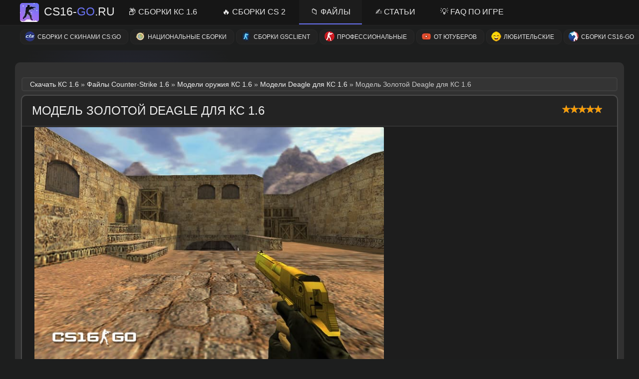

--- FILE ---
content_type: text/html; charset=UTF-8
request_url: https://cs16-go.ru/board/10-1-0-137
body_size: 17294
content:
<!DOCTYPE html>
<html lang="ru">
<head>
 <title>Скачать Модель Золотого Deagle для КС 1.6</title>
<meta charset="utf-8" />
<!--[if lt IE 9]><script src="https://html5shiv.googlecode.com/svn/trunk/html5.js"></script><![endif]-->
<meta name="viewport" content="initial-scale=1.0, width=device-width">
<link rel="canonical" href="https://cs16-go.ru/board/10-1-0-137" />
<meta name="keywords" content="" />
<meta name="description" content="Deagle Gold - это эксклюзивный скин для пистолета Deagle в игре КС 1.6. Золотой Deagle для КС 1.6 представляет собой блестящий и роскошный вариант классического оружия." />
<meta property="og:type" content="article">
<meta property="og:title" content="Скачать Модель Золотого Deagle для КС 1.6">
<meta property="og:description" content="Deagle Gold - это эксклюзивный скин для пистолета Deagle в игре КС 1.6. Золотой Deagle для КС 1.6 представляет собой блестящий и роскошный вариант классического оружия."/>
<meta property="og:url" content="https://cs16-go.ru/board/10-1-0-137">
<meta property="og:image" content="https://cs16-go.ru/_bd/1/47464983.jpg">
<link rel="apple-touch-icon" sizes="180x180" href="/favicon_180.png">
<link rel="icon" type="image/png" sizes="32x32" href="/favicon_32.png">
<link rel="icon" type="image/png" sizes="16x16" href="/favicon_16.png">
<link rel="shortcut icon" href="/favicon.ico" type="image/x-icon">
<link rel="icon" href="/favicon.svg" type="image/svg">
<meta name="apple-mobile-web-app-capable" content="yes">
<meta name="apple-mobile-web-app-status-bar-style" content="default">
<meta name="theme-color" content="#000000">
<link rel="preload" href="https://cs16-go.ru/_bd/1/47464983.jpg" as="image">

<script type="application/ld+json">
{
 "@context": "https://schema.org",
 "@type": "Article",
 "headline": "Модель Золотой Deagle для КС 1.6",
 "description": "Deagle Gold - это эксклюзивный скин для пистолета Deagle в игре КС 1.6. Золотой Deagle для КС 1.6 представляет собой блестящий и роскошный вариант классического оружия.",
 "url": "https://cs16-go.ru/board/10-1-0-137",
 "image": "https://cs16-go.ru/_bd/1/47464983.jpg",
 "datePublished": "2023-04-26T03:12:05:00+03:00",
"dateModified": "2023-05-02T18:14:05:00+03:00",
 "author": {
 "@type": "Organization",
 "name": "Скачать КС 1.6 &#124; Counter-Strike 1.6 бесплатно &#124; CS 1.6",
 "url": "https://cs16-go.ru/", 
 "logo": {
 "@type": "ImageObject",
 "url": "https://cs16-go.ru/logotype_200.png",
 "width": 200,
 "height": 200 
 }
 },
 "publisher": {
 "@type": "Organization",
 "name": "Скачать КС 1.6 &#124; Counter-Strike 1.6 бесплатно &#124; CS 1.6",
 "logo": {
 "@type": "ImageObject",
 "url": "https://cs16-go.ru/logotype_200.png",
 "width": 200,
 "height": 200
 }
 }
}
</script>


<!--[if lt IE 9]><script src="https://html5shiv.googlecode.com/svn/trunk/html5.js"></script><![endif]-->
<style>.UhideBlockL{display:none}html{position:relative;height:100%}body,div,dl,dt,dd,ul,ol,li,h1,h2,h3,h4,h5,h6,pre,form,fieldset,input,textarea,p,blockquote,th,td{margin:0;padding:0}table{border-collapse:collapse;border-spacing:0}address,caption,cite,code,dfn,em,strong,th,var{font-style:normal;font-weight:400}ol,ul{list-style:none}caption,th{text-align:left}h1,h2,h3,h4,h5,h6{font-size:100%;font-weight:400}q:before,q:after{content:''}article,aside,details,figcaption,figure,footer,header,hgroup,main,nav,section,summary{display:block}hr{color:#535353;height:1px;border-top:0;border-style:dashed}.info-group{padding: 0 0 18px 18px;}.info-download{margin:0 0 0 8px;display:inline-block}
 .info-download a {transition: 0.3s;width: 250px;display: inline-block;padding: 10px 0px 10px 0px;font-size: 18px;font-weight: 500;text-decoration: none !important;border-radius: 8px;border: 2px solid #ffffff00;box-shadow: 0px 0px 2px 1px #67676700;margin: 0 0 12px 0;background: #5e65d1;text-align: center;}.info-download a:hover{background: #000;color: #fff;}.info-download span{background:#1e1e1e;border-radius:3px;box-shadow:1px 1px 1px #0bda8d;padding:4px 5px;margin:0 0 0 4px;color:#d4d4d4}.info-download-count,.info-views{display:inline-block;padding:11px 10px;font-size:14px;border-radius:4px;background:#404040;border:2px solid #505050}.info-download-count span,.info-views span{padding:5px 15px;background:#232323;border-radius:4px;box-shadow:1px 1px 1px #525252}.hmenu{background: #2d2d2d;height: 49px;position: fixed;top: 0px;left: 0px;width: 100%;z-index: 999;} .hmenu ul {width: 1150px;margin: 0 auto;}.hmenu li{display:inline-block;background:#2d2d2d;line-height:45px;font-size:16px}.hmenu li a{display:inline-block;color:#d4d4d4;text-decoration:none;border-radius:3px;padding:0 25px}.hmenu li a:hover{text-shadow:1px 1px 11px #fff}.middle{width:100%;position:relative;padding:0 0 70px}.middle:after{display:table;clear:both;content:''}.container{width:100%;float:left;overflow:hidden}.content{opacity:1;padding:0 0 0 257px}.content h2{font-size:19px;color:#eff2f3}.content a{color:#fff;text-decoration:underline}.content a:hover{color:#fff;text-decoration:none}.cont_full{margin:4px 2px 0 2px;border: 2px solid #4a4a4a;border-radius:10px;}.cont_full1{border-bottom:2px solid rgba(103,103,103,0.8);width:361px;-moz-box-shadow:0 0 3px 0 #000;-webkit-box-shadow:0 0 3px 0 #000;box-shadow:0 0 3px 0 #000;margin:5px 3px 0;display:inline-block}.cont_head{background:#2d2d2d;padding:4px 15px;border-bottom:2px solid #333;border-radius: 10px 10px 0 0;}.cont_head h2{background:#252525;box-shadow:0 0 1px #252525 inset,0 1px 0 #353535;border-radius:2px;font-size:17px;font-weight:400;color:#eaeaea;height:24px;line-height:24px;padding:3px 8px}.cont_head h1{font-size:20px;font-weight:300;color:#cff2ff;height:24px;line-height:24px;padding:3px 0}.cont_text{background:#1d1d1d;color:#f3f3f3;font-size:13px;border-radius:0 0 10px 10px;}.cont_text a{color:#ffffff;text-decoration:revert;}.cont_text a:hover{text-decoration:none;}.cont_info{color:#fff;background:linear-gradient(tobottom,#1919190%,#212121100%);filter:progid:DXImageTransform.Microsoft.gradient(startColorstr='#191919',endColorstr='#212121',GradientType=0);margin-top:10px;padding:8px}.cont_info a:hover{color:#d1ac00}.cont_foot{border-bottom:2px solid #d5d5d5;width:719px;margin:0 0 10px 6px}.left-sidebar{float:left;width:260px;margin-left:-100%;position:relative;margin-top:3px}.menu_l{-moz-box-shadow:0 0 3px 0 #000;-webkit-box-shadow:0 0 3px 0 #000;margin-bottom:6px;margin-top:1px;border-right:2px solid #4a4a4a;border-bottom:2px solid #4a4a4a;border-left:2px solid #4a4a4a;border-top:2px solid #4a4a4a;-webkit-border-top-left-radius:5px;-webkit-border-top-right-radius:5px;-moz-border-radius-topleft:5px;-moz-border-radius-topright:5px;border-top-left-radius:5px;border-top-right-radius:5px}.menu_l_head span{font-size:16px;font-weight:300;color:#dedede;margin:0 0 5px;padding:3px 8px;text-shadow:1px 1px 2px #909090}.menu_l_text{background:#2d2d2d;color:#acacac}.menu{color:#51b6b5}.menu li{height:35px;line-height:35px;border-bottom:1px solid #464646;margin-left:1px;background:#404040}.menu li a{display:block;font-size:14px;font-weight:400;color:#fdfdfd;text-decoration:none;padding:0 0 0 5px;-moz-transition:all .4s ease;-webkit-transition:all .4s ease;-o-transition:all .4s ease}.menu li a:hover{background:#2b2b2b;color:#588ada;text-shadow:0 0 21px #fff;-moz-transition:all .4s ease;-webkit-transition:all .4s ease;-o-transition:all .4s ease}.menu li a img{vertical-align:middle;height:18px;width:18px;position:relative;bottom:2px}.footer{background:linear-gradient(tobottom,#2828280%,#2b2b2b100%);filter:progid:DXImageTransform.Microsoft.gradient(startColorstr='#282828',endColorstr='#2b2b2b',GradientType=0);position:relative;width:1000px;height:70px;opacity:.8;border-radius:2px;color:#c4c4c4;bottom:0;margin:0 auto;padding:5px}.counter-fot{position:absolute;bottom:-2px;right:2px;opacity:.4}.counter-fot:hover{opacity:.7}.footer_text{display:block;width:950px;float:left;margin:0 auto}.footer-copy a{display:inline-block;color:#282828;text-decoration:none}a.button:link{background:linear-gradient(tobottom,#82a2bf0,#728ca5100%);filter:progid:DXImageTransform.Microsoft.gradient(startColorstr='#82a2bf',endColorstr='#728ca5',GradientType=0);border-radius:3px;color:#000;font-weight:700;font-size:15px;text-decoration:none;text-shadow:-1px -1px 1px rgba(255,255,255,0.2),1px 1px 1px rgba(255,255,255,0.2),1px 1px 1px rgba(0,0,0,0.7);margin:5px;padding:12px}a.button:hover{background:linear-gradient(tobottom,#6072a30%,#586596100%);filter:progid:DXImageTransform.Microsoft.gradient(startColorstr='#6072a3',endColorstr='#586596',GradientType=0);color:#fffffff}.file_link{background:linear-gradient(tobottom,#2828280%,#2b2b2b100%);filter:progid:DXImageTransform.Microsoft.gradient(startColorstr='#282828',endColorstr='#2b2b2b',GradientType=0);margin-top:10px;border-radius:2px;color:#c4c4c4;padding:5px}.download{background:#1d1d1d;font-size:15px;color:#fff;padding:10px}.download img:hover{opacity:.9}ul.block_down{width:450px;list-style:none;margin-top:9px}ul.block_down li a{background:linear-gradient(tobottom,#d8d8d80%,#d6d6d6100%);filter:progid:DXImageTransform.Microsoft.gradient(startColorstr='#d8d8d8',endColorstr='#d6d6d6',GradientType=0);height:60px;width:230px;display:block;border-radius:3px;line-height:60px;text-decoration:none;font:Arial,sans-serif;font-size:20px;color:#424242;-webkit-box-shadow:1px 1px 3px 0 rgba(50,50,50,0.75);-moz-box-shadow:1px 1px 3px 0 rgba(50,50,50,0.75);box-shadow:1px 1px 3px 0 rgba(50,50,50,0.75);text-shadow:-1px -1px 1px rgba(255,255,255,0.1),1px 1px 1px rgba(255,255,255,0.1),1px 1px 1px rgba(0,0,0,0.3);font-smooth:auto;font-weight:700;-moz-transition:all .1s ease;-webkit-transition:all .1s ease;-o-transition:all .1s ease;margin:4px;padding:0 20px}ul.block_down li a:hover{background:linear-gradient(tobottom,#2b82d81%,#208fe5100%);filter:progid:DXImageTransform.Microsoft.gradient(startColorstr='#2b82d8',endColorstr='#208fe5',GradientType=0);text-decoration:none;-webkit-box-shadow:0 0 5px 0 rgba(43,130,216,0.75);-moz-box-shadow:0 0 5px 0 rgba(43,130,216,0.75);box-shadow:0 0 5px 0 rgba(43,130,216,0.75);color:#eaeaea;text-shadow:-1px -1px 1px rgba(255,255,255,0.2),1px 1px 1px rgba(255,255,255,0.2),1px 1px 1px rgba(0,0,0,0.7);-moz-transition:all .1s ease;-webkit-transition:all .1s ease;-o-transition:all .1s ease}span.size{background:linear-gradient(tobottom,#3f4c6b0,#3f4c6b100%);filter:progid:DXImageTransform.Microsoft.gradient(startColorstr='#3f4c6b',endColorstr='#3f4c6b',GradientType=0);border-left:3px solid rgba(145,148,156,0.7);-webkit-border-top-right-radius:3px;-webkit-border-bottom-right-radius:3px;-moz-border-radius-topright:3px;-moz-border-radius-bottomright:3px;border-top-right-radius:3px;border-bottom-right-radius:3px;display:block;height:60px;width:140px;line-height:60px;text-align:center;color:#eaeaea;-webkit-box-shadow:1px 1px 3px 0 rgba(50,50,50,0.75);-moz-box-shadow:1px 1px 3px 0 rgba(50,50,50,0.75);box-shadow:1px 1px 3px 0 rgba(50,50,50,0.75);text-shadow:-1px -1px 1px rgba(255,255,255,0.2),1px 1px 1px rgba(255,255,255,0.2),1px 1px 1px rgba(0,0,0,0.7);font-smooth:auto;font-weight:700;float:right;position:relative;left:15px;padding:0 20px}img.down{float:left;text-decoration:none;padding:13px 10px 0 20px}a.inf_downs{display:inline-block;background:#dd502d;border:1px solid rgba(221,80,45,0.5);-webkit-box-shadow:0 0 3px 0 rgba(221,40,50,0.75);-moz-box-shadow:0 0 3px 0 rgba(221,40,50,0.75);box-shadow:0 0 3px 0 rgba(221,40,50,0.75);color:#fff;border-radius:2px;text-decoration:none;float:right;vertical-align:top;position:relative;bottom:3px;font-weight:700;padding:4px 10px}a.inf_downs:hover{background:#f3f3f3;color:#000}.content-text{width: 72%;background:#1d1d1d;font-size:14px;color:#abadad;min-height:155px;padding:1px 25px 0 25px;word-spacing:.5px;line-height:150%}.osob{height:30px;line-height:32px;background:#2f2f2f;color:#e8e8e8;text-transform:uppercase;margin:0 -10px 10px;padding:0 10px;font-size:14px}.osob img{width:20px;height:20px;vertical-align:middle;position:relative;bottom:2px}.line-inf{background:#525252;color:#e1e1e1;height:40px;line-height:40px;font-size:18px;width:712px;position:relative;left:5px;text-align:center;padding:0 10px}.inf-pop{height:114px;display:block;overflow:hidden;margin:4px -8px}.pop-f a{display:block;margin:0;padding:0}.pop-f{width:230px;float:left;background:#2a2a2a;opacity:.8;margin:2px 0 0 9px;padding:4px;border:2px solid #4a4a4a;border-radius:2px}.pop-img{height:100px;position:relative}.pop-img img{width:230px;height:100px;min-height:100px}.pop-title a{display:block;text-decoration:none;position:absolute;top:3px;width:216px;color:#fff;background:#151515;padding:4px 7px}.inf-pop-t{height:34px;line-height:34px;display:block;background:#232323;color:#fff;font-size:15px;width:350px;padding:0 7px}.inf-pop-t img{float:left;margin-right:5px}.swchItemA,.swchItemA1{background:url(/img/swchItemA.png)repeat-x #3f4347;border:1px solid #343739;border-radius:3px;font-weight:700;font-family:arial;color:#fff;text-shadow:1px 1px 0 #1c242a;-moz-box-shadow:1px 1px 3px #303337;-webkit-box-shadow:1px 1px 3px #303337;box-shadow:1px 1px 3px #303337;margin:1px 0;padding:4px 7px}.swchItem,.swchItem1{background:url(/img/swchItem.png)repeat-x #3f4347;border:1px solid #343739;border-radius:3px;text-decoration:none;font-weight:700;font-family:arial;color:#fff;text-shadow:1px 1px 0 #1c242a;-moz-box-shadow:1px 1px 3px #303337;-webkit-box-shadow:1px 1px 3px #303337;box-shadow:1px 1px 3px #303337;margin:1px 0;padding:4px 7px}.swchItem:hover,.swchItem1:hover{background:#313438;border:1px solid #2c3034;border-radius:3px;color:#f2f2f2;text-shadow:1px 1px 0 #585858;-moz-box-shadow:0 0 3px #2c3034 inset;-webkit-box-shadow:0 0 3px #2c3034 inset;box-shadow:0 0 3px #2c3034 inset}#pagesBlock1{padding:2px}li.red_hover a:hover{color:#fe4415}li.green_hover a:hover{color:#30e226}.imgcs{max-width:340px;opacity:1}.imgcs:hover{opacity:1.5}span.downs a{display:inline-block;height:30px;line-height:30px;width:180px;background:#57b25e;color:#fff;-webkit-border-top-left-radius:3px;-webkit-border-bottom-left-radius:3px;-moz-border-radius-topleft:3px;-moz-border-radius-bottomleft:3px;border-top-left-radius:3px;border-bottom-left-radius:3px;font-size:16px;text-align:center;text-shadow:1px 1px 1px rgba(0,0,0,1);padding:0 5px}span.downs a:hover{background:#33a03b;color:#e9e9e9;text-shadow:1px 1px 1px rgba(25,25,25,1)}span.loadsall{display:inline-block;height:30px;line-height:30px;width:140px;background:#828282;color:#fff;-webkit-border-top-right-radius:3px;-webkit-border-bottom-right-radius:3px;-moz-border-radius-topright:3px;-moz-border-radius-bottomright:3px;border-top-right-radius:3px;border-bottom-right-radius:3px;text-align:center;text-shadow:1px 1px 1px rgba(114,114,114,1);font-size:13px;position:relative;top:-1px;padding:0 5px}.cont_info1{height:30px;margin-top:-18px;margin-bottom:-5px;margin-right:2px}.cont-img-new{float:left;width:340px;padding-right:20px}.cont-text-new{display:inline-block;vertical-align:top;width:350px;height:155px}.cont-new-footer{font-size:11px;border-top:1px solid #484848;margin:0 -10px -10px;padding:5px}img.downloads-new{vertical-align:middle;position:relative;bottom:2px}.cont_head1 span{background:#252525;box-shadow:0 0 1px #252525 inset,0 1px 0 #353535;border-radius:2px;font-size:13px;font-weight:600;color:#d0d0d0;margin:0 0 5px;padding:3px 8px}.cont_text1{background:#4f5763;color:#f3f3f3;font-size:13px;padding:10px;text-shadow:1px 1px 1px #000}.cont_foot1{border-bottom:1px solid #d5d5d5;width:360px;margin:0 0 0 6px}.loads{background:#202020;border:1px solid #323232;display:inline-block;-webkit-border-radius:3px;-moz-border-radius:3px;border-radius:3px;padding:4px 10px}.loads span{text-shadow:1px 1px 1px rgba(0,0,0,1);-webkit-border-radius:3px;-moz-border-radius:3px;border-radius:3px;color:#ddd;padding:0 3px}.files-cat{background:#343434;width:320px;height:70px;-webkit-transform:skew(25deg);-moz-transform:skew(25deg);-o-transform:skew(25deg)}.files-cat-img img{width:80px;height:60px;-webkit-transform:skew(5deg);-moz-transform:skew(5deg);-o-transform:skew(5deg);float:left;margin-left:10px;margin-top:5px}.files-cat-title{width:320px;text-align:center;-webkit-transform:skew(-25deg);-moz-transform:skew(-25deg);-o-transform:skew(-25deg);padding-top:15px;font-size:16px;color:#dedede}.files{display:inline-block;opacity:.8}.files a{text-decoration:none}.all-files{margin-left:14px}.board-left{float:left;display:inline-block}.board-left img{width:230px;height:150px;-webkit-border-radius:3px;-moz-border-radius:3px;border-radius:3px;border:4px solid #353030;margin:0 10px 10px 0}.filesnew img{width:220px;height:150px;border:4px solid #101010}.filesnew{background:#1d1d1d;margin-top:-7px}.download-link{display:inline-block}.download-link a{display:block;font-size:10.5px;background:#5796a7;text-transform:uppercase;height:30px;line-height:30px;color:#FFF;border-radius:3px;text-shadow:1px 1px 1px #757575;text-decoration:none;padding:0 6px}.download-link a:hover{background:#ff902d;color:#fff}.download-link a img{width:18px;vertical-align:sub;margin:0 5px 0 0}.torrent a{background:#57b25e}.torrent a:hover{background:#47d452;color:#fff}fieldset,img,abbr,acronym{border:0}.cont_head a,.cont_info a,.cont_head1 a{color:#d0d0d0;text-decoration:none}.cont_head a:hover,.cont_head1 a:hover{color:#fff}.cont_text img,.cont_text1 img{border-radius:2px}.menu_l_head,.cont_head1{background:#2d2d2d;height:18px;border-bottom:1px solid #3e3e3e;-webkit-border-top-left-radius:2px;-webkit-border-top-right-radius:2px;-moz-border-radius-topleft:2px;-moz-border-radius-topright:2px;border-top-left-radius:2px;border-top-right-radius:2px;padding:10px 5px}.footer a,.file_link a{color:#d0cbb8;text-decoration:none}.pop-f:hover,.files:hover {opacity:1}span.pagesBlockuz1,.cont-download-new{display:block;margin-top:20px}.require{background:#2d2d2d;margin:5px}.require-min li,.require-max li{color:#ababab}.require-min b,.require-max b{color:#e0e0e0;font-size:18px}.require-min,.require-max{display:inline-block;width:46%;padding:9px}.files_new{margin:5px 0;background:#353535;padding:5px;border:2px solid #464545;color:#9e9e9e}.files_new p{padding:10px}.files_new h1{color:#fff;font-size:22px;padding:10px}.files_block_img img{width:200px;height:150px;position:relative}.files_block_button{position:absolute}.files_block_button a{display:block;text-align:center;width:180px;font-size:15px;text-decoration:none;padding:10px;position:absolute;bottom:0;background:#0c0c0c;border-top:2px solid #6f6d6d}.files_block_button a:hover{background:#1f1f1f}.files_block_right{width:770px;vertical-align:top;margin:0 0 0 10px}.files_block_text{color:#d2d2d2}.files_block_right,.files_block_left{display:inline-block}.files-title h2{padding:10px 5px 17px 6px}.files-title h2 a{text-decoration:none}.files-title h2 a:hover{text-decoration:underline}.comments_full{background:#f9f9f9;padding:10px;width:1030px;border-radius:5px;margin-left:20px;margin-top:10px}.comments_full a{color:#545454}.comments_full a:hover{color:#000}.com-order-block{display:none}.navigation{font-size:14px;background:#343434;padding:4px 15px;margin:5px 3px 7px 3px;border-right:2px solid #3e3e3e;border-bottom:2px solid #3e3e3e;border-left:2px solid #3e3e3e;border-top:2px solid #3e3e3e;-webkit-border-top-left-radius:5px;-webkit-border-top-right-radius:5px;-moz-border-radius-topleft:5px;-moz-border-radius-topright:5px;border-radius:5px;color:#cbcbcb;}.navigation a{color:#f1f1f1;text-decoration:none}.main_text_full h3{font-size:20px;padding:16px 0;color:#d6d6d6}.cont_full2{width:742px;box-shadow:0 0 3px 0 #000;margin:4px 8px 0 12px;display:inline-block;border-right:2px solid #4a4a4a;border-bottom:2px solid #4a4a4a;border-left:2px solid #4a4a4a;border-top:2px solid #4a4a4a;-webkit-border-top-left-radius:5px;-webkit-border-top-right-radius:5px;-moz-border-radius-topleft:5px;-moz-border-radius-topright:5px;border-top-left-radius:5px;border-top-right-radius:5px}.cont_info2{display:inline-block;float:right;vertical-align:top;padding-right:20px}.cont_img2{float:left:}.cont_img2 img{width:340px;height:158px;-webkit-box-shadow:0 2px 5px -1px rgba(0,0,0,0.75);-moz-box-shadow:0 2px 5px -1px rgba(0,0,0,0.75);box-shadow:0 2px 5px -1px rgba(0,0,0,0.75)}.main_text_full{background:#2f2f2f;color:#b3b3b3;padding:15px;width:1092px;margin:10px auto;font-size:13px;border:2px solid #4a4b4b;border-radius:3px}.content_main{margin:0}.content_h2{margin:16px 0 16px 18px;padding:0;text-align:center}.content_h2 img{position:relative;top:8px}.content_h2 h2{font-size:22px;color:#eff2f3;display:inline-block}.content_assembly{margin:0 0 0 8px}.content_full{display:inline-block;width:360px;margin:10px 5px 0 7px;border-right:2px solid #4a4a4a;border-bottom:2px solid #4a4a4a;border-left:2px solid #4a4a4a;border-top:2px solid #4a4a4a;-webkit-border-top-left-radius:5px;-webkit-border-top-right-radius:5px;-moz-border-radius-topleft:5px;-moz-border-radius-topright:5px;border-top-left-radius:5px;border-top-right-radius:5px}.content_head{background:#2d2d2d;padding:10px 0}.content_head a{color:#e8e8e8;text-shadow:1px 2px 8px #444;font-size:17px;text-decoration:none;padding:4px 7px;margin:0 0 0 6px}.content_text{background:#3c3c3c}.content_image{padding:8px}.content_image a img{width:344px;height:160px;opacity:.9;border-radius:2px;-webkit-box-shadow:0 2px 5px -1px rgba(0,0,0,0.75);-moz-box-shadow:0 2px 5px -1px rgba(0,0,0,0.75);box-shadow:0 2px 5px -1px rgba(0,0,0,0.75)}.content_image a img:hover{opacity:1}.content_download{margin:0 0 0 1px}.download_main{display:inline-block;width:177px;height:30px;line-height:30px}.download_main a{background:#828282;display:block;padding:0 0 0 7px;text-decoration:none;border-radius:2px}.download_main a img{width:17px;vertical-align:sub;padding:0 5px 0 0}.main_torrent a{background:#358e55}.main_torrent a:hover{background:#1aa94e;text-shadow:1px 1px 8px #000}.main_link a:hover{background:#c77644;text-shadow:1px 1px 9px #000}.other_assembly{background:#7f8080;border:4px solid #656565;border-radius:3px;text-align:center;font-size:18px;margin:15px 5px 0 15px;transition:1s}.other_assembly:hover{background:#398e59;border:4px solid #227340;transition:1s}.other_assembly a{display:block;padding:7px 0;text-decoration:none;color:#fff}.menu-publ li{height:60px;padding:0 8px;border-bottom:1px solid rgba(49,49,49,0.7);margin-left:1px;background:#252525}.menu-publ li a{display:block;padding-top:8px;font-size:13px;font-weight:400;color:#5cb0ff;text-decoration:none}.menu-publ li a:hover{color:#fff}.menu-publ li img{float:left;height:50px;width:60px;position:relative;bottom:2px;margin-right:5px;-webkit-border-radius:3px;-moz-border-radius:3px;border-radius:3px;margin-left:5px;margin-top:12px}.menu-publ li span{font-size:11px}.head_view a{font-size:17px;color:#cdeffc}.head_view{padding:10px 15px}.cont_poster{padding:10px 0 0 10px;display:inline-block;vertical-align:top}.cont_poster img{width:250px}.cont_message{display:inline-block;width:450px;padding:10px}@media only screen and (max-width: 640px){body{background:#1d1d1d}.wrapper{width:92%;margin-top: 0;} .info-download,.info-download-count,.info-views { display: -webkit-inline-box; margin-bottom: 17px;} .cont_poster{display:block}.cont_poster img{width:95%}.cont_vk_widget{display:none}.cont_message{width:90%}img.cont_full_poster{width:90%}.comments_full{width:93%;margin:0px}.require-min,.require-max{width:100%}.content{padding:0;margin:0;}.content_main{margin:0 0 0 12px}.content_h2 h2{font-size:17px}.content_assembly{margin:0}.content_full{width:329px;margin:10px 5px 0 1px}.content_head a{font-size:15px}.content_image a img{width:314px}.download_main{width:160px;font-size:11px}.cont_head h1{font-size:17px}.hmenu{width: 100%;height: auto;position: unset;z-index: 1} .hmenu ul{padding: 10px 0 0 0;width: 98%;}.hmenu li{display:block;border: 2px solid #444;margin: 0 0 5px 0;}.header img,.header a{display:none}.inf-pop{width:100%;height:100%}.pop-f{width:320px;height:100px;display:inline-block}.pop-img{width:319px;display:inline-block}.pop-img img{width:319px;height:100px}.middle{width:100%}.left-sidebar{margin-left:0;margin-top:20px;float:left;width:91%}.menu li{width:100%}.cont_full2{width:98%}.cont_info2{font-size:12px}.cont_img2{width:232px}.cont_img2 img{width:308px;height:158px}.cont_full1{width:98%}.main_text_full,.footer,.footer_text{width:90%}.line-inf{width:87%}}
 /* Похожие новости */
ul.uRelatedEntries {
 display: grid;
 color: #fff;
 grid-template-columns: 1fr 1fr 1fr 1fr;
 grid-gap: 1vw;
 padding: 10px;
 }
 .releated{background:#282828;padding:10px 0 0 0;margin:15px 0 15px 13px} .related-block{width: 323px;} .related-block a{text-align:center;text-decoration:none;color:#cbcbcb} .related-block a:hover{filter:brightness(1.15);box-shadow:0 0 10px 1px #181818} .related-block img{width: 241.5px;height:150px;} .related-block span{font-size:15px;padding:10px 0 15px 0;display:block} .releated__title{margin:20px} .releated__title h2{color:#fff0de;font-size:20px;text-transform:uppercase}
 </style>

 <!--U1STYLES1Z--><style>
body{background-color: #1d1e1e;background-image: radial-gradient(circle at 20% 30%, rgba(107, 116, 245, 0.1) 0%, transparent 20%), radial-gradient(circle at 80% 70%, rgba(107, 116, 245, 0.08) 0%, transparent 20%), radial-gradient(circle at 40% 80%, rgba(61, 61, 61, 0.1) 0%, transparent 20%);background-attachment:fixed;font-family: -apple-system, BlinkMacSystemFont, "Segoe UI", Roboto, Oxygen-Sans, Ubuntu, Cantarell, "Helvetica Neue", sans-serif;width:100%;height:100%;}
.wrapper{width:1400px;min-height:100%;height:auto!important;margin:0 auto;margin-top: 125px;background:#313131;padding: 5px 10px 0 10px;border-radius: 10px;}.hmenu{background: #2d2d2d;height: 49px;position: fixed;top: 0px;left: 0px;width: 100%;z-index: 999;}.left-sidebar{float:left;width: 300px;margin-left:-100%;position:relative;margin-top:3px}.content{opacity:1;padding: 0px 0 0 297px;}
ul.main-d {line-height: 30px;margin: 17px 0 0 0;font-size: 15px;}
ul.main-d li:before,.main-d span:before {content: "";display:inline-block;width:20px;height:20px;vertical-align: sub;margin: 0 10px 0 0;}
ul.main-d li:nth-child(1):before, .main-d span:nth-child(1):before {background-image: url(/img/other_icons/main_d_1.webp);}
ul.main-d li:nth-child(2):before, .main-d span:nth-child(2):before {background-image: url(/img/other_icons/main_d_2.webp);}
ul.main-d li:nth-child(3):before, .main-d span:nth-child(3):before {background-image: url(/img/other_icons/main_d_3.webp);}
ul.main-d li:nth-child(4):before, .main-d span:nth-child(4):before {background-image: url(/img/other_icons/main_d_4.webp);}
ul.main-d li:nth-child(5):before, .main-d span:nth-child(5):before {background-image: url(/img/other_icons/main_d_5.webp);}
ul.main-d li:nth-child(6):before, .main-d span:nth-child(6):before {background-image: url(/img/other_icons/main_d_6.webp);} 
.footer-new {background: #141414;margin: 20px 0 0 0;}.footer-content {width: 1400px;margin: 0 auto;display: grid;color: #fff;grid-template-columns: 1fr 1fr 1fr 1fr;grid-gap: 1vw; }.footer-menu {display: inline-block;margin: 20px 0;vertical-align: top;padding: 0px 20px;}.footer-title {font-size: 20px;margin: 0 0 10px 0;padding: 5px 0px;font-weight: 400;color: #fff;}.footer-content a {display: table;font-size: 15px;line-height: 27px;color: #cae7ff;text-decoration: none;} .footer-content a:hover {color:#fff;} 
.cont_full2{width:98%;margin:3px 0 10px 16px;display:inline-block}
.cont_head{background:#232323;padding:15px 20px}
.cont_head h1{font-size:24px;font-weight:400;text-transform:uppercase;color:#ebebeb;height:24px;line-height:24px;padding:3px 0}
.cont_text1{background:#2a2a2a;background-position:center left;background-size:cover;color:#f3f3f3;font-size:13px;padding:10px;text-shadow:1px 1px 1px #000}
.cont_info2{display:inline-block;float:right;vertical-align:top;padding-right:28px;font-weight:100}
.cont_img2{float:left;margin:15px}
.cont_img2 img{width:475px;height:220px;-webkit-box-shadow:0 2px 5px -1px rgba(0,0,0,0.75);-moz-box-shadow:0 2px 5px -1px rgba(0,0,0,0.75);box-shadow:0 2px 5px -1px rgba(0,0,0,0.75);border-radius:10px}
.download-list {margin-top: 288px;margin: 255px 15px 15px 15px;}
 .hiddens {height: 450px;overflow-y: scroll;scrollbar-color: #555555 #2b2b2b;scrollbar-width: thin;}
 /* Левое меню */ 
.menu_l {margin: 0 0 10px 0;}
.menu_l_text {background: #2d2d2d;color: #acacac;}
.menu {color: #51b6b5;} 
.menu li {height: 40px;line-height: 40px;border-bottom: 1px solid #2d2d2d;margin-left: 1px;background: #1d1d1d;}
.menu li:last-child {border-radius: 0 0 10px 10px;}
 .menu-first {border-radius: 10px 10px 0 0;}
.menu li a {display: block;font-size: 14px;font-weight: 400;color: #fdfdfd;text-decoration: none;padding: 0 0 0 10px;-moz-transition: all .4s ease;-webkit-transition: all .4s ease;-o-transition: all .4s ease;}
.menu li a img {vertical-align: middle;position: relative;bottom: 2px;margin: 0 3px 0 0;} 
.menu li a:hover{background: #121212;}
.menu_l_head, .cont_head1 {padding: 15px 10px;border-radius: 10px 10px 0 0;background: #161616;} 
.menu_l_head span {font-size: 18px;font-weight: 400;color: #dedede;margin: 0 0 5px;padding: 3px 8px;}
 /* li.new:after {display: inline-block;content: "НОВОЕ";float: right;position: relative;bottom: 32px;margin: 0px 10px 0 0;color: #127338;background: #030303;height: 15px;line-height: 15px;padding: 5px 10px;border-radius: 10px;text-transform: uppercase;font-weight: bold;-webkit-animation: blink5 2s linear infinite;animation: blink5 2s linear infinite;} */

li.new:after {
 display: inline-block;
 content: "НОВОЕ";
 float: right;
 position: relative;
 bottom: 32px;
 margin: 0px 10px 0 0;
 color: #000000;
font-weight: 500;
background: #6b74f5;
 background-size: 200% 200%;
 height: 15px;
 line-height: 15px;
 padding: 5px 10px;
 border-radius: 10px;
 text-transform: uppercase;
 animation: greenShine 3s ease-in-out infinite;
 text-shadow: 0 1px 1px rgba(255,255,255,0.3);
font-size:13px;
}

@keyframes greenShine {
0%, 100% { 
 opacity: 0.8;
 transform: scale(0.98);
 }
 50% { 
 opacity: 1;
 transform: scale(1.02);
 }
}
 


.content_main{margin: 0 0 0 15px;padding: 0 0 10px 0;background: #1d1e1e;border-radius: 10px;}
.main-other-sborka p {color: #d9d9d9;padding: 10px 20px;} 
.content_h2{margin:16px 0 10px 20px;padding:0;}
 .content_h2 img{position:relative;top:8px}
.content_h2 p {font-size: 14px;position: relative;background: #212121;padding: 20px 25px;border-radius: 15px;margin: 20px 15px 20px 0px;box-shadow: 0 2px 8px rgba(0, 0, 0, 0.1);font-style: italic;color: #cfcfcf;line-height: 1.5;} 
.content_h2 p::before {content: "";position: absolute;top: -15px;left: 30px;width: 0;height: 0;border-left: 15px solid transparent;border-right: 15px solid transparent;border-bottom: 15px solid #212121;filter: drop-shadow(0 -2px 2px rgba(0, 0, 0, 0.1));} 
.content_h2 h2{font-size:26px;color:#efefef;padding: 26px 0 0px 0px;display:inline-block;}
 .content_assembly{margin:0 0 0 8px}
.content_full{display:inline-block;width:353px;margin:10px 5px 0 7px}
.content_head{background:#171717;padding:10px 0;overflow:hidden}
 .cont-message {background: #161616;padding: 30px;font-size: 15px;line-height: 27px;margin: 18px 0 0 0;}
.cont-message h3 {color: #fff;font-size: 18px;}
 .cont-message ul {padding: 0 0 0 25px;}
.cont-message ul li {list-style: outside;margin: 0 0 15px 0;}
.cont-message strong,.cont-message ul strong {color: #fba026;}
 .content_head a{color:#e8e8e8;text-shadow:1px 2px 8px #444;font-size:16px;text-decoration:none;padding:4px 7px;margin:0 0 0 6px; width: 360px;overflow: hidden;display: block;}
 .content_text{background: #1d1e1e;}
.content_main_table{background:#1d1e1e;margin: 0 17px 10px 16px;padding:20px;color:#d9d9d9;font-size:14px;line-height:23px;border-radius: 10px;}
 .content_main_table b {color: #fbc677;}
 .content_image a img{width: 100%;height:100%}
 .content_image a img:hover{opacity:1}
 .content_download{padding: 0 5px 5px 5px;text-align: center;}
 .download_main{margin: 0px 0 5px 0px;padding: 0px 15px;margin-top: auto;box-sizing: border-box;}
.download_main a{background: #252525;display: block;color: #d4d4d4;padding:5px 10px;margin: 10px 0 0 0;font-size:14px;text-align:center;text-decoration:none;border-radius:6px;border: 1px solid #2b2a2a;}
.download_main a:before {content: "";display: inline-block;background-color: #adadad;-webkit-mask-image: url(/img/svg/down.svg);mask-image: url(/img/svg/down.svg);-webkit-mask-position: center;mask-position: center;-webkit-mask-size: contain;mask-size: contain;-webkit-mask-repeat: no-repeat;mask-repeat: no-repeat;width: 20px;height: 20px;vertical-align: sub;margin: 0 5px 0 0;} 
p.mini-text {color: #aeaeae;font-size: 13px;margin: 0 20px;padding: 5px 0 10px 0;line-height: 22px;border-top: 1px dashed #3a3a3a;}
 .main_link a:hover{background:#161616;text-shadow:1px 0 6px #867373;border:1px solid #363636}
.download_main a img{width:17px;vertical-align:sub;padding:0 5px 0 0}.download-list ul{display:grid;color:#fff;grid-template-columns:1fr 1fr;grid-gap:1vw;list-style:none;padding:0}.download-list ul li a{display:block;border-radius: 10px;padding:20px 25px;margin: 0 20px;font-size:18px;text-decoration:none;text-transform:uppercase;text-align:center;font-weight: 500;}a.torrent{color: #ffffff;background: linear-gradient(135deg, #6aa782 0%, #4a9c6d 50%, #2e8b57 100%);box-shadow: 0 4px 15px rgba(106, 167, 130, 0.3);transition: color 0.3s;}a.torrent:before{background:url(/img/utorrent-new_black.webp) no-repeat}a.link{font-size: 18px !important;color: #ffffff;box-shadow: 0 4px 15px rgba(74, 144, 226, 0.3);background: linear-gradient(135deg, #4a90e2 0%, #357abd 50%, #1e6bb8 100%);transition: color 0.3s;}a.link:before{background:url(/img/link-new-black.webp) no-repeat}a.mail{background:#3a72bd;color:#fff}a.mail:before{background:url(/img/mail.webp) no-repeat}a.yandex{color: #ffffff;background: linear-gradient(135deg, #ffcc00 0%, #ff9900 50%, #ff6600 100%);box-shadow: 0 4px 15px rgba(255, 153, 0, 0.3);transition: color 0.3s;}a.yandex::before {background: url(/img/yandex-new-white.png) no-repeat center;} a.yandex:hover::before,a.torrent:hover::before,a.link:hover::before {opacity: 1;transform: rotate(360deg);} a.link.outline:hover {color: #ffffff;background: #4a90e2;box-shadow: 0 0 20px rgba(74, 144, 226, 0.4);}a.google{background:#ea4335;color:#fff;box-shadow:0 0 3px 1px #ea433566;text-shadow: 1px 2px 4px #000;}a.google:before{background:url(/img/google.webp) no-repeat}a.google:before,a.yandex:before,a.mail:before,a.torrent:before,a.link:before{content:"";display:block;width:32px;height:32px;float:left;position:relative;bottom:8px;transform: rotate(0deg);transition: opacity 0.3s ease,transform 0.6s ease;}a.google:hover,a.yandex:hover,a.mail:hover,a.torrent:hover,a.link:hover{filter:brightness(115%);text-decoration: none;} 
 /* Переключатели страниц */
span.pagesBlockuz1,.cont-download-new{display: inline-block;margin-top: 15px;line-height: 40px;}.swchItemA,.swchItemA1{background: #1d1d1d;color:#fff;font-weight:bold;padding:10px 15px;border-radius: 5px;}.swchItem,.swchItem1{background: #474747;color:#fff;padding:10px 15px;border-radius: 5px;}.swchItem:hover,.swchItem1:hover{background: #1d1d1d;}#pagesBlock1{padding:2px}span.swchItemDots {color: #fff;}
 

/* Похожие новости */
.releated{display: grid;color: #fff;grid-template-columns: 1fr 1fr 1fr;grid-gap: 1vw;list-style: none;padding: 0;margin: 0 3px 20px 15px;} .related-block{background: #161616;border-radius: 10px;border: 3px solid #272727;}.related-block a{text-align:center;text-decoration:none;color: #f6f6f6;} .related-block:hover > .related-block a {color:#bbbbbb;}.related-block:hover {box-shadow: 0px 0px 7px -3px #000000;border: 3px solid #0e0e0e;}.related-block img{width:100%;border-radius: 10px 10px 0 0;} .related-block span{font-size:17px;padding:10px 0 15px 0;display:block} .releated__title{margin:20px} .releated__title h2{color:#fff0de;font-size:20px;text-transform:uppercase}
/* Карусель изображений */
 .container-box{display:flex;width: 100%;margin:0 25px 0 15px;padding: 10px 0px 0 15px;}.image-container{position:relative;margin: 20px 0 15px 0;}.image-container img{width:750px;height:400px;cursor: zoom-in;border-radius: 10px;box-shadow: 0px 2px 6px 1px #101010;}.thumbnail-container{display:flex;flex-direction:column;gap:10px;align-items:center;height:400px;margin: 20px 0 15px 20px;overflow-x:hidden;}.thumbnail-container::-webkit-scrollbar{width:12px;border-radius: 10px;}.thumbnail-container::-webkit-scrollbar-track{background:#343433;border-radius: 10px;}.thumbnail-container::-webkit-scrollbar-thumb{background-color:#6e6e6e;border-radius:20px;border:3px solid #6e6e6e}.thumbnail-container img{width:230px;height:130px;margin-bottom:10px;cursor:pointer;margin-right:20px;border-radius: 10px;box-shadow: 0px 2px 6px 1px #101010;}.left-arrow,.right-arrow{position:absolute;top:200px;transform:translateY(-50%);width:50px;height:400px;background-repeat:no-repeat;background-position:center;cursor:pointer}.left-arrow{background-image:url('/img/load/arrow-left-white.webp');left:0}.right-arrow{background-image:url('/img/load/arrow-right-white.webp');right:0} .left-arrow:hover:before,.right-arrow:hover:before{content:"";position:absolute;width:100%;height:100%;background:#0000002e}.active{opacity:.3}
 /* Каталог файлов */
 .cont_poster{padding:10px 0 0 10px;display:inline-block;vertical-align:top}.cont_poster img{width:100%}.cont_message{display:inline-block;width: 508px;padding: 30px;}
 .cont_info{color:#fff;background:linear-gradient(tobottom,#1919190%,#212121100%);filter:progid:DXImageTransform.Microsoft.gradient(startColorstr='#191919',endColorstr='#212121',GradientType=0);margin-top:10px;padding:0 8px 8px 8px}

 
 
  
 /* Доска объявлений */
 .files_block_left {padding: 10px 15px 0 15px;} 
 .files__general {margin: 5px;}
 .files_new {width: 327px;height: 325px;margin: 10px 10px;background: #1d1e1e;color: #9e9e9e;display: block;float: left;border-radius: 10px;box-shadow: 0 2px 4px #232323;transition: all 0.3s ease;transform: translateY(0);}
 .files_new:hover {background: #161616 !important;transform: translateY(-5px);box-shadow: 0 8px 20px rgba(35, 35, 35, 0.6);} 
 .files_new__desc {margin: 0 17px 10px 15px;background: #1d1e1e;padding: 10px;color: #9e9e9e;display: block;border-radius:10px;}
 .files_new p,.files_new__desc p{padding:10px;font-size: 14px;line-height: 23px;font-style: italic;}
 .files_new p strong,.files_new__desc p strong {color: #bd8042;}
 
 .files-title {width: 390px;white-space: pre;overflow: hidden;}
 .files_new h1,.files_new__desc h1{color:#fff;font-size:22px;padding:10px;}
 .files_block_right{width:auto;vertical-align:top;}
 .files-title h2{padding: 12px 20px;font-weight: 500;}
 .files-title h2 a{text-decoration:none}
 .files-title h2 a:hover{text-decoration:underline}
 .files_block_img img:hover {opacity: 1;}
 .files_block_img a {display:block;text-decoration: none;} 
 .files_block_button{position:absolute}
 .files_block_text {padding: 0px 20px 20px 20px;color:#d2d2d2;font-size: 14px;line-height: 21px;}
 .files_pages {display: inline-block;width: 100%;margin: 0 auto;}
 .cat__active {opacity: 0.5;}
 .teaser__img{width:100%;object-fit:cover;object-position:center;max-height:100%;position:absolute;left:50%;top:50%;transform:translate(-50%,-50%);border-radius: 10px;}
 .block-image{position:relative;width:100%;height: 180px;background:none;/*linear-gradient(#e2e2e2, #d2d2d2);*/}
 .block-image a{position:absolute;height:100%;width:100%;display:flex;justify-content:center;align-items:center}
 .teaser-lazy{display:none;position:absolute;max-height:100%;left:50%;top:50%;transform:translate(-50%,-50%);width: 100% !important;height: auto !important;object-fit: cover;border-radius: 10px 10px 0 0;}
 .file-info a {text-transform: none !important;text-decoration: none !important;}
 .teaser-lazy_active{display:flex !important}
 .lazy-div{width:100%;height:100%;display:none;background:#000;align-items:center;justify-content:center;flex-direction:column;color:#fff;position:absolute;left:50%;top:50%;transform:translate(-50%,-50%);opacity:0.8}
 .lazy-div_text{margin-top:16px}
 .teaser-slider-wrapper{display:flex;width:100%;height:100%;position:absolute;left:0;top:0}
 .teaser-slider{flex:1;position:relative;opacity:0.8;transition:all 0.2s ease-in-out}
 .teaser-slider.teaser-slider__empty{opacity:0}
 .teaser-slider-wrapper:hover .teaser-slider{opacity:1}
 .teaser-slider:after{position:absolute;bottom:15px;left:0;right:0;margin:0 auto;height:4px;background:rgba(255,255,255,0.3);width:90%;content:""}
 .teaser-slider:hover:after{background:#6b74f5;}
 .teaser{width:100%;height:100%;overflow:hidden;background:#fff;border-radius:8px;font-size:14px;line-height:130%;transition:box-shadow 0.15s linear 0s}
 .teaser:hover{box-shadow:0 5px 15px rgba(0,0,0,0.2)}
 .teaser__img{max-height:100%;position:absolute;left:50%;top:50%;transform:translate(-50%,-50%)}
 .teaser__title{font-size:14px;font-weight:700;margin:10px 12px 6px}
 .teaser__title a{text-decoration:none;color:inherit}
 .teaser__title a:hover{text-decoration:underline}
 .teaser__title a:visited{color:inherit}
 .teaser__desc{margin:6px 12px 12px}
 .teaser__media{position:relative;width:100%;background:linear-gradient(#e2e2e2, #d2d2d2);padding-bottom:80%}
 .teaser__media a{position:absolute;height:100%;width:100%;display:flex;justify-content:center;align-items:center}
 .teaser__tag-list{display:flex;flex-flow:row wrap;margin:12px 12px 14px}
 .teaser__tag-item{margin:0 4px 4px 0}
 .board-text {background: #2c2c2c;padding: 45px 20px 20px 20px;border-radius: 5px;font-size: 15px;line-height: 28px;margin: 0 0 35px 0;position:relative;}
 .board-text:after {content: "📋 Описание";position: absolute;top: 1px;left: 10px;background: #202020;border-radius: 5px;padding: 0 10px;margin: 10px 0;} 
.board-text strong {color: #ec9c42;}
 .category-maps {padding: 10px;margin-top: 10px;}
.category-maps a {display: inline-block;margin: 0 20px 0 0;text-decoration: none;background: #262626;padding: 10px;border-radius: 10px;transition: transform 0.4s ease;}
.category-maps a:hover {transform: translateY(-5px);}
.category-maps a img {display: block;width: 130px;border-radius: 10px;}
.category-maps a span {font-size: 15px;display: block;text-align: center;margin-top: 10px;}
.maps_active {border-bottom: 2px solid #0e5021;}
 
 
 
 
@media only screen and (max-width: 1366px){
 .wrapper, .menu-up ul, .menu-under ul {width: 1300px!important;}
.content {opacity: 1;padding: 0px 0 0 285px;}
.left-sidebar {width: 290px;}
.menu-under {width:100%;display: flex;overflow-x: auto;overflow-y: hidden;white-space: nowrap;scrollbar-color: #555555 #2b2b2b00;scrollbar-width: thin;} 
 .footer-content {width:1366px;} 
 .content_full {width: 319px;}
 .image-wrap {height: 235px;}
.item-block {width:unset;} 
 

 
 .thumbnail-container {height: 370px;}
 .image-container img {width: 695px;height: 370px;}
 .thumbnail-container img {width: 195px;}
 .main_text_full,.main-other-sborka {width:1300px;}
  
 .files_new {width: 409px;}
 .related-block {width: 300px;} 
 
  
}
 
 
@media only screen and (max-width: 1280px){
 .wrapper, .menu-up ul, .menu-under ul {width: 1200px!important;}
 .cont_img2 img {width: 410px;height: 180px;}
 .download-list {margin: 215px 15px 15px 15px;}
 .content_full {width: 286px;}
 .image-container img {width: 615px;height: 350px;}
 .thumbnail-container {height: 350px;}
 .related-block {width: 275px;}
 .main_text_full,.main-other-sborka {width: 1190px;} 
.menu-under ul li a {margin:0px!important;}
.footer-content {width:1280px;} 


  
 .files_new {width: 375px;}

  
 
}

 @media only screen and (max-width: 1024px){
 .wrapper, .menu-up ul, .menu-under ul {width: 1000px!important;}
 .left-sidebar {width: 260px;}
 .content {padding: 0px 0 0 257px;}
 .cont_img2 img {width: 300px;height: 180px;}
 ul.main-d {font-size:13px;}
 .download-list {margin: 215px 15px 15px 15px;}
 .content_full {width: 355px;}
 .container-box {margin: 10px 0px 0 0px;}
 .image-container img {width: 540px;height: 340px;}
 .thumbnail-container {height: 350px;}
 .thumbnail-container img {width: 129px;height: 100px;}
 .related-block {width: 349px;}
 .main_text_full,.main-other-sborka {width: 985px;}
.footer-content {width:1024px;} 
 .menu li a {font-size:13px;} 

 

 
 ul.uRelatedEntries {grid-template-columns: 1fr 1fr;} 
 .files_new {width: 473px;height: 345px;}
.block-image {height: 220px;}
 
  
} 
 
@media only screen and (max-width: 640px){
 html,body {overflow-x: hidden;}
.footer-content {width: 100%;grid-template-columns: 1fr;} 
 
 
.up-big-text h1 {font-size: 22px;margin: 0 0 50px 0;}
 .main-d span {display:block;}
 .main-d span a {display:inline-block;}
 .listen {margin: 10px 0;}
 .main_text_full img {width: 100%;height:100%;}
.item-block {width: 100% !important;}
.item-footer {width: 73% !important;} 
.item img {width: 100% !important;} 

 
 
  
 .wrapper {width: 92%!important;margin-top: 0;}
 .files_block_button a {width: 99%;}
 .files_block_img img {width: 100%;} 
 .block-image {width: 98%;}
 .files_new__desc {margin:0;}
 .files__general {margin: 5px 0;}
 .related-block {width: 100% !important;}
 .releated {padding: 7px 0;margin: 0;grid-template-columns: 1fr;}
 .info-download a {width: 320px;}
.files_new {width: 100%;height: 100%;margin: 0 0 15px 0;} 
  
 } 

</style><!--/U1STYLES1Z-->

</head>
<body>
 <!--U1HEADMENU1Z--><style>::-webkit-scrollbar {width: 15px;height: 8px;background-color: #363636;}::-webkit-scrollbar-thumb {background-color: #686868;border-radius: 10px;}.main-menu{background: #161616;position: fixed;top: 0px;left: 0px;width: 100%;z-index: 999;} .menu-up{border-bottom:1px solid #242424;} li.logotype {font-size: 20px;} li.logotype a {font-size: 23px !important;font-weight: 500;position: relative;top: 2px;}li.logotype a img {position: relative;top: 4px;margin: 0 10px 0 0px;border-radius: 5px;} li.logotype a span {color: #6b74f5;} .menu-up ul img{position:relative;top:3px;width:38px;height:38px;vertical-align: top;} .menu-up ul,.menu-under ul{width:1400px;margin:0 auto;height:50px;line-height:43px} .menu-up ul li,.menu-under ul li{display:inline-block} .menu-up ul li a,.menu-under ul li a{padding:15px 23px;font-size:16px;color:#e7e7e7;text-decoration:none;text-transform:uppercase;} .menu-under ul li a{font-size:12px;padding: 7px 14px 7px 14px;background:#222222;border: 1px solid #292929;border-radius:10px;margin: 0 5px 0;} .menu-up ul li:nth-child(1) a {padding:0;}.menu-under{background:#1d1e1e;} li.logotype a:before {content: "";width: 38px;height: 38px;background: url(/img/icons/logo-menu-snow-38.webp);display: inline-block;float: left;position: relative;top: 4px;border-radius: 5px;} li.logotype a {margin: 0 0 0px 10px;}.menu-up ul li a:hover{background:#1c1c1c;border-bottom:2px solid #959595}.menu-up ul li:nth-child(1) a:hover{border:0;background:none;} .menu-under ul li a:hover {background: #000000;} .select-page {background: #161616!important;} .select-page-up {background: #1c1c1c;border-bottom: 2px solid #6b74f5;}#csgo::before,#national::before,#gsclient::before,#professional::before,#youtube::before,#fan::before,#cs16go::before {display:inline-block;content:"";width:20px;height:20px;position: relative;top: 5px;right: 5px;border-radius:10px; }#csgo::before {background:url(/img/icons/cs16_cs2.webp) no-repeat;}#gsclient::before {background:url(/img/icons/menu-gsclient.webp) no-repeat;} #professional::before {background:url(/img/icons/cs16_s1mple.webp) no-repeat;} #national::before {background:url(/img/icons/national.webp) no-repeat;} #youtube::before {background:url(/img/icons/menu-youtube.webp) no-repeat;} #fan::before {background:url(/img/icons/menu-fun.webp) no-repeat;} #cs16go::before {background:url(/img/icons/menu-cs16go.webp) no-repeat;} @media only screen and (max-width:640px){.main-menu {position: inherit;}.menu-up ul,.menu-under ul{display:grid;width:94%!important;height:100%;margin:0}.menu-up ul img{margin:0 0 15px 100px}.menu-up ul li,.menu-under ul li{display:inline-block}.menu-up ul li a,.menu-under ul li a{background:#111;width:100%;display:inline-block;padding:0 0 0 20px}.menu-under ul li a{background:#202020;display:inline-flex} }


</style> 
<header>
<nav class="main-menu" aria-label="Основное меню">
 <div class="menu-up" itemscope itemtype="https://schema.org/SiteNavigationElement">
 <ul>
 <li class="logotype"><a href="/" title="Главная">CS16-<span>GO</span>.RU</a></li>
 <li><a href="/build" itemprop="name"  title="Лучшие и качественные сборки КС 1.6">📦 Сборки КС 1.6</a></li>
 <li><a href="/build/counter-strike-2" itemprop="name"  title="Лучшие сборки CS 2">&#128293; Сборки CS 2</a></li> 
 <li><a href="/board/" itemprop="name" class="select-page-up" title="Файлы Counter-Strike 1.6">📁 Файлы</a></li>
 <li><a href="/publ/" itemprop="name"  title="Статьи по игре Counter-Strike 1.6">✍️ Статьи</a></li>
 <li><a href="/index/0-5" itemprop="name"  title="FAQ по Counter-Strike 1.6">💡 FAQ по игре</a></li> 
 </ul>
 </div>
 <div class="menu-under" itemscope itemtype="https://schema.org/SiteNavigationElement">
 <ul>
 <li><a href="/build/cs16-csgo" itemprop="name" id="csgo" >Сборки с скинами CS:GO</a></li>
 <li><a href="/national-build" itemprop="name" id="national" >Национальные сборки</a></li>
 <li><a href="/gsclient" itemprop="name" id="gsclient" >Сборки GSClient</a></li>
 <li><a href="/build/professional" itemprop="name" id="professional" >Профессиональные</a></li>
 <li><a href="/youtube" itemprop="name" id="youtube" >От Ютуберов</a></li>
 <li><a href="/user-build" itemprop="name" id="fan" >Любительские</a></li>
 <li><a href="/main-build" itemprop="name" id="cs16go" >Сборки cs16-go</a></li>
 </ul>
 </div>
</nav>
</header><!--/U1HEADMENU1Z-->
<div class="wrapper">
 <header class="header">
<!--U1AHEADER1Z--><canvas id="snowCanvas"></canvas>

<!--/U1AHEADER1Z-->
 </header>
 <!-- .header-->

 <div class="middle">

 <div class="container">
 
 <div class="content" style="padding-left:0;">

 <div itemscope itemtype="http://schema.org/BreadcrumbList" class="navigation">
 <span itemprop="itemListElement" itemscope itemtype="http://schema.org/ListItem"><a href="/" itemprop="item"><span itemprop="name">Скачать КС 1.6</span><meta itemprop="position" content="1" /></a></span> 
 » <span itemprop="itemListElement" itemscope itemtype="http://schema.org/ListItem"><a href="/board/" itemprop="item"><span itemprop="name">Файлы Counter-Strike 1.6</span><meta itemprop="position" content="2" /></a></span> 
 » <span itemprop="itemListElement" itemscope itemtype="http://schema.org/ListItem"><a href="/weapon-models" itemprop="item"><span itemprop="name">Модели оружия КС 1.6</span><meta itemprop="position" content="3" /></a></span>
 » <span itemprop="itemListElement" itemscope itemtype="http://schema.org/ListItem"><a href="/models/deagle" itemprop="item"><span itemprop="name">Модели Deagle для КС 1.6</span><meta itemprop="position" content="4" /></a></span> 
 » <span itemprop="itemListElement" itemscope itemtype="http://schema.org/ListItem"><span itemprop="name">Модель Золотой Deagle для КС 1.6</span><meta itemprop="position" content="5" /></span>
</div> 
 
<div class="cont_full">
 
 <div class="cont_head"><span style="float:right;position:relative;top:4px;right:10px;">
		<style type="text/css">
			.u-star-rating-16 { list-style:none; margin:0px; padding:0px; width:80px; height:16px; position:relative; background: url('/img/rating.png') top left repeat-x }
			.u-star-rating-16 li{ padding:0px; margin:0px; float:left }
			.u-star-rating-16 li a { display:block;width:16px;height: 16px;line-height:16px;text-decoration:none;text-indent:-9000px;z-index:20;position:absolute;padding: 0px;overflow:hidden }
			.u-star-rating-16 li a:hover { background: url('/img/rating.png') left center;z-index:2;left:0px;border:none }
			.u-star-rating-16 a.u-one-star { left:0px }
			.u-star-rating-16 a.u-one-star:hover { width:16px }
			.u-star-rating-16 a.u-two-stars { left:16px }
			.u-star-rating-16 a.u-two-stars:hover { width:32px }
			.u-star-rating-16 a.u-three-stars { left:32px }
			.u-star-rating-16 a.u-three-stars:hover { width:48px }
			.u-star-rating-16 a.u-four-stars { left:48px }
			.u-star-rating-16 a.u-four-stars:hover { width:64px }
			.u-star-rating-16 a.u-five-stars { left:64px }
			.u-star-rating-16 a.u-five-stars:hover { width:80px }
			.u-star-rating-16 li.u-current-rating { top:0 !important; left:0 !important;margin:0 !important;padding:0 !important;outline:none;background: url('/img/rating.png') left bottom;position: absolute;height:16px !important;line-height:16px !important;display:block;text-indent:-9000px;z-index:1 }
		</style><script>
			var usrarids = {};
			function ustarrating(id, mark) {
				if (!usrarids[id]) {
					usrarids[id] = 1;
					$(".u-star-li-"+id).hide();
					_uPostForm('', { type:'POST', url:`/board`, data:{ a:65, id, mark, mod:'board', ajax:'2' } })
				}
			}
		</script><ul id="uStarRating137" class="uStarRating137 u-star-rating-16" title="Рейтинг: 5.0/1">
			<li id="uCurStarRating137" class="u-current-rating uCurStarRating137" style="width:100%;"></li><li class="u-star-li-137"><a href="javascript:;" onclick="ustarrating('137', 1)" class="u-one-star">1</a></li>
				<li class="u-star-li-137"><a href="javascript:;" onclick="ustarrating('137', 2)" class="u-two-stars">2</a></li>
				<li class="u-star-li-137"><a href="javascript:;" onclick="ustarrating('137', 3)" class="u-three-stars">3</a></li>
				<li class="u-star-li-137"><a href="javascript:;" onclick="ustarrating('137', 4)" class="u-four-stars">4</a></li>
				<li class="u-star-li-137"><a href="javascript:;" onclick="ustarrating('137', 5)" class="u-five-stars">5</a></li></ul></span><h1>Модель Золотой Deagle для КС 1.6</h1> </div>

 <div class="cont_text">

<div class="content-text">
 

 
 <div class="big_poster_file">
<a href="/_bd/1/47464983.jpg" class="ulightbox"><img class="widthers" src="/_bd/1/47464983.jpg" loading="lazy" alt="Модель Золотой Deagle для КС 1.6"></a>
 </div>


<style>
 .releated__build {
color: #ffffff;
 display: inline-block;
 margin: 15px 0 0 0;
 border-radius: 5px;
 }
 
 .releated__build:before {
 background-image: url(/img/other_icons/main_d_1.webp);
 content: "";
 display: inline-block;
 width: 20px;
 height: 20px;
 vertical-align: sub;
 margin: 0 5px 0 0;
 }
 
 .releated__build a {
 text-decoration: underline;
 border-radius: 5px;
}
 
 .releated__build a:hover {background: #252525;}
 .releated__build a img {
 vertical-align: sub;
 width: 18px;
 border-radius: 50px;
 }
 
.big_poster_file {
 margin: 0px auto 10px auto;
}
 .big_poster_file img {
 max-width: 700px;
} 
 
 .models_info {
 border: 2px solid #141414;
 color: #bfbfbf;
 border-radius: 3px;
 padding: 10px;
 background: #090908;
 }

 a.link,a.link:before {background:none;}
 a.link:before {display:none;}
 
 @media only screen and (max-width: 640px){
 .content-text img {width: 100%;}
 .big_poster_file img,.big_poster_file {width:100%;height: 100%;}
 .container-box {
 display: block;
 width: 100%;
 margin: 0;
 }
 
 .content-text img {
 width: 100%;
 height: 100%;
 }
 
 .thumbnail-container {
 height: 100%;
 overflow: hidden;
 }

}
.image-container {margin: 20px 0 15px 3px;}
.image-container img{width:100%;}
details summary::-webkit-details-marker {display: none}
details > summary {list-style: none;}
details summary:before {content: "";position: absolute;left: 10px;bottom: 1px;background: url(/img/index/dropdown-up.webp) no-repeat center/1em;height: 100%;width: 16px;transition: all .1s linear;}
details[open] summary:before {transform: rotate(180deg);}
details[open]>.toggle-text {border-radius:3px 3px 0 0;}
details {margin: 20px 0;}
summary {position: relative;}
.toggle-text:hover {background: #525252;transition: all .2s linear;}
.toggle-content {background: #2c2c2c;padding: 25px;line-height: 24px;font-size: 14px;border-radius: 0px 0 3px 3px; color: #c0c0c0;}
.toggle-text {transition: all .2s linear; background: #3d3d3d;color: #fff;font-size: 14px;cursor: pointer;padding: 8px 8px 8px 35px;border-radius: 3px;}
.toggle-content ul {margin: 5px 0 15px 15px;}
.toggle-content b {color: #6da94e;}
.toggle-content h2 {margin: 0 0 10px 0;}
</style>

<div class="board-text">Deagle Gold - это эксклюзивный скин для пистолета Deagle в игре КС 1.6. <span style="color:orange">Золотой Deagle для КС 1.6</span> представляет собой блестящий и роскошный вариант классического оружия. С его помощью вы сможете проявить свой статус и особый стиль на поле боя. <br /><br /> Золотой Deagle подчеркивает ваше мастерство и придает вашему оружию дополнительный шарм. Отличительная черта этого скина - его яркий и блестящий внешний вид, который никого не оставит равнодушным. Выбирая Deagle Gold, вы гарантированно станете заметным и уникальным игроком на просторах игры. <br /><br /> <div class="models_info"><span style="color:orange">Установка</span> <br /> - Открыть архив golden-deagle.zip <br /> - Распаковать содержимое папки golden-deagle в папку /cstrike/models/ с заменой <br /> - Работоспособность проверялась на сборке скачанной <a class="link" href="https://cs16-go.ru/load/14-1-0-76">КС 1.6 Торрентом</a> <br /> </div></div>


</div>


 
 <div class="info-group">
 <div class="info-download"><a href="/board/0-0-0-137-20" title="Скачать Модель Золотой Deagle для КС 1.6 прямой ссылкой" rel="nofollow"><svg width="24" height="24" viewBox="0 0 24 24" fill="none" xmlns="http://www.w3.org/2000/svg" style="vertical-align: sub;"><path d="M19 9H15V3H9V9H5L12 16L19 9ZM5 18V20H19V18H5Z" fill="white"></path></svg> Скачать файл</a> </div> 
 <hr>
 <div class="info-download-count">Загрузок <span>214</span></div>
 <div class="info-views">Просмотров <span>840</span></div> 
 <div class="info-views">Размер <span>720.6 Kb</span></div>

 </div>
 </div>
 </div>
</div>
 </div>
 <!-- .content -->
<div class="releated__title"><h2>&#128523; Похожие модели КС 1.6</h2></div><div class="releated"><ul class="uRelatedEntries"><div class="related-block"><a href="/maps/aim_/aim_deagle5"><img src="/_bd/2/55272027.webp" loading="lazy" width="320" height="150" alt="Скачать Карта aim_deagle5"><span>Карта aim_deagle5</span></a></div><div class="related-block"><a href="/maps/aim_/aim_deagle_snow"><img src="/_bd/2/37510926.webp" loading="lazy" width="320" height="150" alt="Скачать Карта aim_deagle_snow"><span>Карта aim_deagle_snow</span></a></div><div class="related-block"><a href="/maps/aim_/aim_dgl"><img src="/_bd/2/88842631.webp" loading="lazy" width="320" height="150" alt="Скачать Карта aim_dgl"><span>Карта aim_dgl</span></a></div><div class="related-block"><a href="/maps/aim_/aim_deaglelongjump3"><img src="/_bd/2/48550942.webp" loading="lazy" width="320" height="150" alt="Скачать Карта aim_deaglelongjump3"><span>Карта aim_deaglelongjump3</span></a></div></ul></div>




 
<!-- 
  -->


<!-- .container-->

 </div>
 
 
 </aside><!-- .left-sidebar -->

 </div><!-- .middle-->

</div><!-- .wrapper -->
 

 <!--U1BFOOTER1Z--><script rel="prefetch" src="https://cs16-go.ru/js/jquery-3.7.1.min.js" defer></script>

<style>
 

 @media only screen and (max-width: 640px){ 
 #roulets_full {display:none;}
 .case_button_div, .case_elements {width: 311px;} .case_element {width: 100px;} .case_img {height: 60px;} .case-title a {white-space: nowrap;font-size: 12px;} .ya-share2 {float: inherit;top: 25px;left: 45px;padding: 10px 0;} 
} 
 .responsively-lazy:not(img){position:relative;height:0}.responsively-lazy:not(img)>img{position:absolute;top:0;left:0;width:100%;height:100%}img.responsively-lazy{width:100%;}
</style>


<footer class="footer-new">
<div class="footer-content">
 
<div class="footer-menu">
 
<div class="footer-title">📂 Навигация</div>
 
<div class="footer-links">
<a href="https://vk.com/xcstrike" target="_blank">Мы Вконтакте</a>
<a href="https://t.me/cs16goru" target="_blank">Мы в Telegram</a> 
<a href="/sitemap.xml">Карта сайта</a>

</div>
</div>
 
<div class="footer-menu">
 
<div class="footer-title">🧩 Полезное</div>
 
<div class="footer-links">
 <a href="/standoff2">StandOFF 2</a>
<a href="/training/aim">Тренировка AIM</a>
<a href="/avatars">Аватарки для игр</a>
<a href="/ruletka">Рулетка сборок</a> 
<a href="/index/0-6">Консольные команды</a>
</div>
</div>
 
<div class="footer-menu">
 
<div class="footer-title">&#128193; Новые файлы</div>
 
<div class="footer-links">
<a href="https://cs16-go.ru/maps/awp_/awp_glass2_esl">Карта awp_glass2_esl</a><a href="https://cs16-go.ru/maps/awp_/awp_pro_india">Карта awp_pro_india</a><a href="https://cs16-go.ru/maps/awp_/awp_terminal">Карта awp_terminal</a><a href="https://cs16-go.ru/maps/awp_/awp_ruins">Карта awp_ruins</a>
</div>
</div>

 
<div class="footer-menu">
 
<div class="footer-title">&#128526; Сборки CS 2</div>
 
<div class="footer-links">
<a href="https://cs16-go.ru/build/counter-strike-2/cs2-free">Counter-Strike 2 (КС 2) бесплатно</a><a href="https://cs16-go.ru/build/counter-strike-2/csgo2-na-pk">CS GO 2 на ПК (КС ГО 2)</a><a href="https://cs16-go.ru/build/counter-strike-2/cs2-all-skins">CS 2 со всеми скинами</a><a href="https://cs16-go.ru/build/counter-strike-2/skachat-cs2-no-steam">Скачать CS 2 No-Steam</a><a href="https://cs16-go.ru/build/counter-strike-2/cs2-steam-version">Counter-Strike 2 Steam версия</a>
</div>
</div>

</div> 
</footer>

<script defer>
window.addEventListener('load', function() {
$(document).ready(function () {

// =============================
// НАСТРОЙКИ
// =============================
const config = {
 snowCount: 200, // сколько снежинок
 fallSpeed: 1.0, // скорость падения
 windChangeInterval: 10000, // как часто меняется ветер
 windStrength: 0.3, // сила ветра
 snowAccumSpeed: 0.12, // скорость накопления снега
 flakeMinSize: 1.8, // минимальный радиус
 flakeMaxSize: 4.5 // максимальный радиус
};

// =============================
// ПОДГОТОВКА CANVAS
// =============================
const canvas = document.getElementById("snowCanvas");
const ctx = canvas.getContext("2d");

function resize() {
 canvas.width = window.innerWidth;
 canvas.height = window.innerHeight;
}
resize();
window.addEventListener("resize", resize);

// =============================
// СОСТОЯНИЕ СИСТЕМЫ
// =============================
let flakes = [];
let wind = 0;
let lastWindChange = 0;

// массив высоты снега снизу
let ground = new Array(window.innerWidth).fill(0);

// =============================
// СОЗДАНИЕ СНЕЖИНКИ
// =============================
function rand(a, b) {
 return Math.random() * (b - a) + a;
}

function createFlake() {
 return {
 x: Math.random() * canvas.width,
 y: Math.random() * canvas.height - canvas.height,
 z: Math.random(), // глубина 0..1
 size: rand(config.flakeMinSize, config.flakeMaxSize),
 speed: rand(0.35, 1.0),
 swing: rand(0.2, 1.2),
 swingPhase: Math.random() * Math.PI * 2
 };
}

for (let i = 0; i < config.snowCount; i++) {
 flakes.push(createFlake());
}

// =============================
// АНИМАЦИЯ
// =============================
function loop(timestamp) {
 ctx.clearRect(0, 0, canvas.width, canvas.height);

 // ---- ветер ----
 if (timestamp - lastWindChange > config.windChangeInterval) {
 wind = rand(-config.windStrength, config.windStrength);
 lastWindChange = timestamp;
 }

 // ---- снежинки ----
 for (let flake of flakes) {

 const depth = flake.z;
 const fall = flake.speed * depth * config.fallSpeed;
 const side = Math.sin(flake.swingPhase) * flake.swing * depth;

 flake.x += side + wind;
 flake.y += fall;
 flake.swingPhase += 0.01;

 // упала на снег
 let xi = Math.floor(flake.x);
 if (flake.y >= canvas.height - (ground[xi] || 0) - flake.size) {
 if (xi >= 0 && xi < ground.length) {
 ground[xi] += config.snowAccumSpeed;
 }

 // респаун сверху
 flake.x = Math.random() * canvas.width;
 flake.y = -flake.size;
 flake.z = Math.random();
 continue;
 }

 // ---- РИСОВАНИЕ со СВЕЧЕНИЕМ ----
 ctx.save();

 ctx.shadowBlur = 2 + depth * 5; // мягкое свечение
 ctx.shadowColor = "rgba(255,255,255,0.35)";

 ctx.beginPath();
 ctx.arc(flake.x, flake.y, flake.size * depth, 0, Math.PI * 2);
 ctx.fillStyle = "rgba(255,255,255," + (0.4 + depth * 0.6) + ")";
 ctx.fill();

 ctx.restore();
 }

 // ---- снег на земле ----
 ctx.fillStyle = "#FFFFFF";
 for (let x = 0; x < ground.length; x++) {
 const h = ground[x];
 if (h > 0) {
 ctx.fillRect(x, canvas.height - h, 1, h);
 }
 }

 requestAnimationFrame(loop);
}

requestAnimationFrame(loop);

});
});

</script>

<style>
/* ————————————————
 СТИЛИ СНЕЖИНОК
——————————————— */
 #snowCanvas {
 position: fixed;
 left: 0;
 top: 0;
 width: 100vw;
 height: 100vh;
 pointer-events: none; /* Чтобы не мешал кликам */
 z-index: 9999;
 display: block;
}
 
#snow {
 position: fixed;
 left: 0; top: 0;
 width: 100%; height: 100%;
 pointer-events: none;
 z-index: 9999;
}

.flake {
 position: absolute;
 will-change: transform, top, left, opacity, filter;
}

.glyph {
 line-height: 1;
 display: inline-block;
}

/* Анимация покачивания */
@keyframes sway {
 0% { transform: translateX(var(--sway-start)) rotate(var(--rot-start)); }
 50% { transform: translateX(var(--sway-mid)) rotate(var(--rot-mid)); }
 100% { transform: translateX(var(--sway-end)) rotate(var(--rot-start)); }
}

.sway {
 animation-name: sway;
 animation-timing-function: ease-in-out;
 animation-iteration-count: infinite;
}
</style>
<!--<link rel="preload" href="/css/icons.css" as="style" />-->


<!-- Yandex.Metrika counter --> <script> (function(m,e,t,r,i,k,a){m[i]=m[i]||function(){(m[i].a=m[i].a||[]).push(arguments)}; m[i].l=1*new Date(); for (var j = 0; j < document.scripts.length; j++) {if (document.scripts[j].src === r) { return; }} k=e.createElement(t),a=e.getElementsByTagName(t)[0],k.async=1,k.src=r,a.parentNode.insertBefore(k,a)}) (window, document, "script", "https://mc.webvisor.org/metrika/tag_ww.js", "ym"); ym(48819443, "init", { clickmap:true, trackLinks:true, accurateTrackBounce:true, webvisor:true }); </script> <noscript><div><img src="https://mc.yandex.ru/watch/48819443" style="position:absolute; left:-9999px;" alt=""></div></noscript> <!-- /Yandex.Metrika counter --><!--/U1BFOOTER1Z-->

<script src="/.s/src/ulightbox/ulightbox.min.js" defer></script>
<link rel="stylesheet" href="/.s/src/ulightbox/ulightbox.min.css" />
<link rel="stylesheet" href="/.s/src/layer7.min.css" /> 
<script src="/.s/src/uwnd.min.js" defer></script> 
<script src='/js/img-carusel.js?v=6' defer></script>

</body>
</html>
<!-- 0.05300 (s722) -->